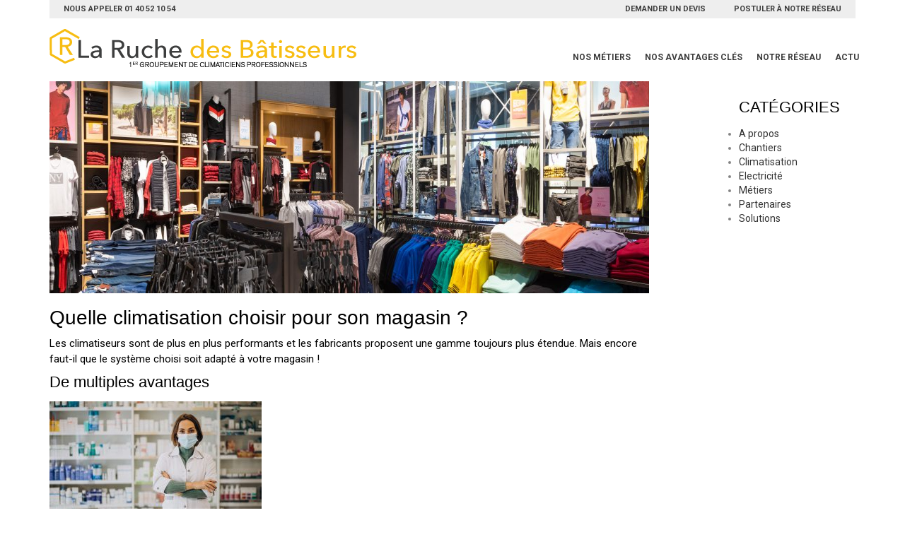

--- FILE ---
content_type: text/html; charset=UTF-8
request_url: http://www.laruchedesbatisseurs.com/climatisation-en-magasin/
body_size: 29850
content:
<!doctype html>
<html>
<head>
<meta charset="utf-8">
<meta name="viewport" content="width=device-width; initial-scale=1.0">
<link rel="shortcut icon" href="http://www.laruchedesbatisseurs.com/wp-content/themes/Laruche/images/icons/favicon_icon.ico">
<title>Quelle système de climatisation choisir pour son magasin ?</title>

<link href="http://www.laruchedesbatisseurs.com/wp-content/themes/Laruche/css/easydropdown.css" rel="stylesheet" type="text/css" />
<link href="http://www.laruchedesbatisseurs.com/wp-content/themes/Laruche/css/owl.carousel.css" rel="stylesheet" type="text/css" />

<!-- This site is optimized with the Yoast SEO plugin v4.9 - https://yoast.com/wordpress/plugins/seo/ -->
<meta name="description" content="Les climatiseurs sont de plus en plus performants et les modèles toujours plus variés. Mais quel système convient le mieux à votre commerce ?"/>
<link rel="canonical" href="http://www.laruchedesbatisseurs.com/climatisation-en-magasin/" />
<meta property="og:locale" content="fr_FR" />
<meta property="og:type" content="article" />
<meta property="og:title" content="Quelle système de climatisation choisir pour son magasin ?" />
<meta property="og:description" content="Les climatiseurs sont de plus en plus performants et les modèles toujours plus variés. Mais quel système convient le mieux à votre commerce ?" />
<meta property="og:url" content="http://www.laruchedesbatisseurs.com/climatisation-en-magasin/" />
<meta property="og:site_name" content="La Ruche des Bâtisseurs​​​" />
<meta property="article:tag" content="climatisation" />
<meta property="article:tag" content="commerce" />
<meta property="article:tag" content="magasin" />
<meta property="article:section" content="Climatisation" />
<meta property="article:published_time" content="2021-03-10T12:42:37+00:00" />
<meta property="article:modified_time" content="2021-03-11T10:48:17+00:00" />
<meta property="og:updated_time" content="2021-03-11T10:48:17+00:00" />
<meta property="og:image" content="http://www.laruchedesbatisseurs.com/wp-content/uploads/2021/03/interior-shot-racks-with-shirts-undershirts-jeans.jpg" />
<meta property="og:image:width" content="6720" />
<meta property="og:image:height" content="4480" />
<meta name="twitter:card" content="summary" />
<meta name="twitter:description" content="Les climatiseurs sont de plus en plus performants et les modèles toujours plus variés. Mais quel système convient le mieux à votre commerce ?" />
<meta name="twitter:title" content="Quelle système de climatisation choisir pour son magasin ?" />
<meta name="twitter:image" content="http://www.laruchedesbatisseurs.com/wp-content/uploads/2021/03/interior-shot-racks-with-shirts-undershirts-jeans.jpg" />
<!-- / Yoast SEO plugin. -->

<link rel='dns-prefetch' href='//s.w.org' />
<link rel="alternate" type="application/rss+xml" title="La Ruche des Bâtisseurs​​​ &raquo; Climatisation et commerce Flux des commentaires" href="http://www.laruchedesbatisseurs.com/climatisation-en-magasin/feed/" />
		<script type="text/javascript">
			window._wpemojiSettings = {"baseUrl":"https:\/\/s.w.org\/images\/core\/emoji\/2.3\/72x72\/","ext":".png","svgUrl":"https:\/\/s.w.org\/images\/core\/emoji\/2.3\/svg\/","svgExt":".svg","source":{"concatemoji":"http:\/\/www.laruchedesbatisseurs.com\/wp-includes\/js\/wp-emoji-release.min.js?ver=4.8.25"}};
			!function(t,a,e){var r,i,n,o=a.createElement("canvas"),l=o.getContext&&o.getContext("2d");function c(t){var e=a.createElement("script");e.src=t,e.defer=e.type="text/javascript",a.getElementsByTagName("head")[0].appendChild(e)}for(n=Array("flag","emoji4"),e.supports={everything:!0,everythingExceptFlag:!0},i=0;i<n.length;i++)e.supports[n[i]]=function(t){var e,a=String.fromCharCode;if(!l||!l.fillText)return!1;switch(l.clearRect(0,0,o.width,o.height),l.textBaseline="top",l.font="600 32px Arial",t){case"flag":return(l.fillText(a(55356,56826,55356,56819),0,0),e=o.toDataURL(),l.clearRect(0,0,o.width,o.height),l.fillText(a(55356,56826,8203,55356,56819),0,0),e===o.toDataURL())?!1:(l.clearRect(0,0,o.width,o.height),l.fillText(a(55356,57332,56128,56423,56128,56418,56128,56421,56128,56430,56128,56423,56128,56447),0,0),e=o.toDataURL(),l.clearRect(0,0,o.width,o.height),l.fillText(a(55356,57332,8203,56128,56423,8203,56128,56418,8203,56128,56421,8203,56128,56430,8203,56128,56423,8203,56128,56447),0,0),e!==o.toDataURL());case"emoji4":return l.fillText(a(55358,56794,8205,9794,65039),0,0),e=o.toDataURL(),l.clearRect(0,0,o.width,o.height),l.fillText(a(55358,56794,8203,9794,65039),0,0),e!==o.toDataURL()}return!1}(n[i]),e.supports.everything=e.supports.everything&&e.supports[n[i]],"flag"!==n[i]&&(e.supports.everythingExceptFlag=e.supports.everythingExceptFlag&&e.supports[n[i]]);e.supports.everythingExceptFlag=e.supports.everythingExceptFlag&&!e.supports.flag,e.DOMReady=!1,e.readyCallback=function(){e.DOMReady=!0},e.supports.everything||(r=function(){e.readyCallback()},a.addEventListener?(a.addEventListener("DOMContentLoaded",r,!1),t.addEventListener("load",r,!1)):(t.attachEvent("onload",r),a.attachEvent("onreadystatechange",function(){"complete"===a.readyState&&e.readyCallback()})),(r=e.source||{}).concatemoji?c(r.concatemoji):r.wpemoji&&r.twemoji&&(c(r.twemoji),c(r.wpemoji)))}(window,document,window._wpemojiSettings);
		</script>
		<style type="text/css">
img.wp-smiley,
img.emoji {
	display: inline !important;
	border: none !important;
	box-shadow: none !important;
	height: 1em !important;
	width: 1em !important;
	margin: 0 .07em !important;
	vertical-align: -0.1em !important;
	background: none !important;
	padding: 0 !important;
}
</style>
<link rel='stylesheet' id='jquery.bxslider-css'  href='http://www.laruchedesbatisseurs.com/wp-content/plugins/bxslider-integration/assets/css/bxslider-integration.min.css?ver=4.8.25' type='text/css' media='all' />
<link rel='stylesheet' id='contact-form-7-css'  href='http://www.laruchedesbatisseurs.com/wp-content/plugins/contact-form-7/includes/css/styles.css?ver=4.8' type='text/css' media='all' />
<link rel='stylesheet' id='BSCS-css'  href='http://www.laruchedesbatisseurs.com/wp-content/themes/Laruche/css/bootstrap.min.css?ver=4.8.25' type='text/css' media='all' />
<link rel='stylesheet' id='BSCS-Theme-css'  href='http://www.laruchedesbatisseurs.com/wp-content/themes/Laruche/css/bootstrap-theme.min.css?ver=4.8.25' type='text/css' media='all' />
<link rel='stylesheet' id='custom_styles-css'  href='http://www.laruchedesbatisseurs.com/wp-content/themes/Laruche/css/styles.css?ver=4.8.25' type='text/css' media='all' />
<link rel='stylesheet' id='responsiveCSS-css'  href='http://www.laruchedesbatisseurs.com/wp-content/themes/Laruche/css/responsive.css?ver=4.8.25' type='text/css' media='all' />
<link rel='stylesheet' id='JCarousal-css'  href='http://www.laruchedesbatisseurs.com/wp-content/themes/Laruche/css/jqcarousel.css?ver=4.8.25' type='text/css' media='all' />
<link rel='stylesheet' id='Style-css'  href='http://www.laruchedesbatisseurs.com/wp-content/themes/Laruche/style.css?ver=4.8.25' type='text/css' media='all' />
<script type='text/javascript' src='http://www.laruchedesbatisseurs.com/wp-includes/js/jquery/jquery.js?ver=1.12.4'></script>
<script type='text/javascript' src='http://www.laruchedesbatisseurs.com/wp-includes/js/jquery/jquery-migrate.min.js?ver=1.4.1'></script>
<script type='text/javascript' src='http://www.laruchedesbatisseurs.com/wp-content/plugins/bxslider-integration/assets/js/bxslider-integration.min.js?ver=4.8.25'></script>
<script type='text/javascript' src='http://www.laruchedesbatisseurs.com/wp-content/themes/Laruche/js/jquery.easydropdown.js?ver=4.8.25'></script>
<script type='text/javascript' src='http://www.laruchedesbatisseurs.com/wp-content/themes/Laruche/js/owl.carousel.js?ver=4.8.25'></script>
<link rel='https://api.w.org/' href='http://www.laruchedesbatisseurs.com/wp-json/' />
<link rel="EditURI" type="application/rsd+xml" title="RSD" href="http://www.laruchedesbatisseurs.com/xmlrpc.php?rsd" />
<link rel="wlwmanifest" type="application/wlwmanifest+xml" href="http://www.laruchedesbatisseurs.com/wp-includes/wlwmanifest.xml" /> 
<meta name="generator" content="WordPress 4.8.25" />
<link rel='shortlink' href='http://www.laruchedesbatisseurs.com/?p=2033' />
<link rel="alternate" type="application/json+oembed" href="http://www.laruchedesbatisseurs.com/wp-json/oembed/1.0/embed?url=http%3A%2F%2Fwww.laruchedesbatisseurs.com%2Fclimatisation-en-magasin%2F" />
<link rel="alternate" type="text/xml+oembed" href="http://www.laruchedesbatisseurs.com/wp-json/oembed/1.0/embed?url=http%3A%2F%2Fwww.laruchedesbatisseurs.com%2Fclimatisation-en-magasin%2F&#038;format=xml" />
<script type="text/javascript">
(function(url){
	if(/(?:Chrome\/26\.0\.1410\.63 Safari\/537\.31|WordfenceTestMonBot)/.test(navigator.userAgent)){ return; }
	var addEvent = function(evt, handler) {
		if (window.addEventListener) {
			document.addEventListener(evt, handler, false);
		} else if (window.attachEvent) {
			document.attachEvent('on' + evt, handler);
		}
	};
	var removeEvent = function(evt, handler) {
		if (window.removeEventListener) {
			document.removeEventListener(evt, handler, false);
		} else if (window.detachEvent) {
			document.detachEvent('on' + evt, handler);
		}
	};
	var evts = 'contextmenu dblclick drag dragend dragenter dragleave dragover dragstart drop keydown keypress keyup mousedown mousemove mouseout mouseover mouseup mousewheel scroll'.split(' ');
	var logHuman = function() {
		var wfscr = document.createElement('script');
		wfscr.type = 'text/javascript';
		wfscr.async = true;
		wfscr.src = url + '&r=' + Math.random();
		(document.getElementsByTagName('head')[0]||document.getElementsByTagName('body')[0]).appendChild(wfscr);
		for (var i = 0; i < evts.length; i++) {
			removeEvent(evts[i], logHuman);
		}
	};
	for (var i = 0; i < evts.length; i++) {
		addEvent(evts[i], logHuman);
	}
})('//www.laruchedesbatisseurs.com/?wordfence_logHuman=1&hid=073FDD5A899431DC95DD5B15BFC99454');
</script>
<!-- BEGIN GADWP v5.0.1 Universal Analytics - https://deconf.com/google-analytics-dashboard-wordpress/ -->
<script>
(function(i,s,o,g,r,a,m){i['GoogleAnalyticsObject']=r;i[r]=i[r]||function(){
	(i[r].q=i[r].q||[]).push(arguments)},i[r].l=1*new Date();a=s.createElement(o),
	m=s.getElementsByTagName(o)[0];a.async=1;a.src=g;m.parentNode.insertBefore(a,m)
})(window,document,'script','https://www.google-analytics.com/analytics.js','ga');
  ga('create', 'UA-101524411-1', 'auto');
  ga('send', 'pageview');
</script>
<!-- END GADWP Universal Analytics -->
<script>
    jQuery(document).ready(function($) {

      $("#flexiselDemo3").flexisel({
        visibleItems: 4,
        animationSpeed: 1000,
        autoPlay: true,
        autoPlaySpeed: 3000,            
        pauseOnHover: true,
        enableResponsiveBreakpoints: true,
        responsiveBreakpoints: { 
            portrait: { 
                changePoint:480,
                visibleItems: 1
            }, 
            landscape: { 
                changePoint:640,
                visibleItems: 2
            },
            tablet: { 
                changePoint:768,
                visibleItems: 3
            }
        }
    });

      var owl2 = $("#owl-demo2");

      owl2.owlCarousel({
        
        itemsCustom : [
          [0, 3],
          [450, 5],
          [600, 7],
          [700, 8],
          [1000, 9],
          [1200, 9],
          [1400, 9],
          [1600, 9]
        ],
        navigation : false,
		 autoPlay : 2000,
    autoplayTimeout:1000,

      });
      
      
      $('.select_link').on('click',function(){
        var id= $(this).attr('data-value');
        //$('.old select').easyDropDown('select',id);
        $('.wpcf7-select option[value="'+id+'"]').attr('selected', 'selected');
        $('span.selected').html(id);
        $('html, body').animate({
            scrollTop: $("footer").offset().top-100
        }, 1000);
       });
    });
    </script>
    
</head>

<body class="post-template-default single single-post postid-2033 single-format-standard">
    <div align="center" class="container">
		
	    <!--header_area_START-->
            <header id="header_area" class="navbar-fixed-top">
                <div class="container">
                    <div class="top_area">
                          <div class="left"><p>Nous appeler 01 40 52 10 54</p></div>
                          <div class="right">
                                  <ul>
                                      <li><a href="javascript:void(0)" class="select_link" data-value="Demande de devis">Demander un devis</a></li>
                                          <li><a href="javascript:void(0)" class="select_link" data-value="Devenir Bâtisseurs">postuler à notre réseau</a></li>
                                  </ul>
                          </div>
                          <div class="clearfix"></div>
                    </div>
                </div>
              <div class="bottom_area">
                              <nav class="navbar navbar-default">
                                    <div class="container">								
                                      <div class="navbar-header ">
                                            <button type="button" class="navbar-toggle collapsed" data-toggle="collapse" data-target="#navbar-collapse-1">
                                              <span class="sr-only">Toggle navigation</span>
                                              <span class="icon-bar"></span>
                                              <span class="icon-bar"></span>
                                              <span class="icon-bar"></span>
                                            </button>
                                          <a class="navbar-brand" href="http://www.laruchedesbatisseurs.com"><img src="http://www.laruchedesbatisseurs.com/wp-content/themes/Laruche/images/logo.png" alt="Laruche"></a>
                                      </div>
                                      <div class="collapse navbar-collapse" id="navbar-collapse-1" >
                                          <ul id="menu-main-menu" class="nav navbar-nav navbar-right click_hide"><li id="menu-item-9" class="menu-item menu-item-type-custom menu-item-object-custom menu-item-home menu-item-9"><a href="http://www.laruchedesbatisseurs.com/#nos-metiers">NOS Métiers</a></li>
<li id="menu-item-10" class="menu-item menu-item-type-custom menu-item-object-custom menu-item-home menu-item-10"><a href="http://www.laruchedesbatisseurs.com/#nos-avantages">Nos avantages clés</a></li>
<li id="menu-item-11" class="menu-item menu-item-type-custom menu-item-object-custom menu-item-home menu-item-11"><a href="http://www.laruchedesbatisseurs.com/#notre-reseau">Notre réseau</a></li>
<li id="menu-item-1584" class="menu-item menu-item-type-post_type menu-item-object-page current_page_parent menu-item-1584"><a href="http://www.laruchedesbatisseurs.com/actu/">Actu</a></li>
</ul>							
                                      </div>
                                    </div>
                              </nav>
              </div>
	    </header> 
	    <!--header_area_END-->
    </div><div class="container">
    <div class="row">
            <div class="col-lg-9">
            <p><a href="http://www.laruchedesbatisseurs.com/wp-content/uploads/2021/03/interior-shot-racks-with-shirts-undershirts-jeans.jpg"><img class="alignnone wp-image-2037 size-header-image" src="http://www.laruchedesbatisseurs.com/wp-content/uploads/2021/03/interior-shot-racks-with-shirts-undershirts-jeans-1200x300.jpg" alt="" width="1200" height="300" /></a></p>
<h1><span style="font-weight: 400;">Quelle climatisation choisir pour son magasin ?</span></h1>
<p>Les climatiseurs sont de plus en plus performants et les fabricants proposent une gamme toujours plus étendue. Mais encore faut-il que le système choisi soit adapté à votre magasin !</p>
<h2><span style="font-weight: 400;">De multiples avantages </span></h2>
<div id="attachment_2035" style="width: 310px" class="wp-caption alignleft"><a href="http://www.laruchedesbatisseurs.com/wp-content/uploads/2021/03/young-woman-pharmacist-pharmacy.jpg"><img class="size-medium wp-image-2035" src="http://www.laruchedesbatisseurs.com/wp-content/uploads/2021/03/young-woman-pharmacist-pharmacy-300x200.jpg" alt="" width="300" height="200" srcset="http://www.laruchedesbatisseurs.com/wp-content/uploads/2021/03/young-woman-pharmacist-pharmacy-300x200.jpg 300w, http://www.laruchedesbatisseurs.com/wp-content/uploads/2021/03/young-woman-pharmacist-pharmacy-768x512.jpg 768w, http://www.laruchedesbatisseurs.com/wp-content/uploads/2021/03/young-woman-pharmacist-pharmacy-1024x683.jpg 1024w" sizes="(max-width: 300px) 100vw, 300px" /></a><p class="wp-caption-text">La climatisation est avantageuse pour vos produits</p></div>
<h4></h4>
<h4></h4>
<h4></h4>
<h4></h4>
<h4></h4>
<h4></h4>
<p><span style="font-weight: 400;">Dans un magasin, la climatisation a de multiples avantages: confort des clients mais aussi du personnel, meilleure qualité de l&rsquo;air, baisse du taux d&rsquo;humidité, etc. </span></p>
<p><span style="font-weight: 400;">Surtout qu’en cas de variation de température importante, cela influe directement sur votre commerce. Non seulement vis-à-vis des clients, mais également des produits ou du matériel informatique. Pour un commerce, les facteurs de chaleur sont nombreux : de larges vitrines qui favorisent l&rsquo;ensoleillement, les éclairages multiples et l&rsquo;affluence de la clientèle. </span></p>
<p><span style="font-weight: 400;">Aujourd’hui les modèles à destination de sites commerciaux sont quasiment tous réversibles et équipés d&rsquo;une fonction chauffage.</span></p>
<p><span style="font-weight: 400;">Si vous choisissez le système le plus adapté à votre commerce, vous pourrez rapidement amortir le coût de votre climatisation.</span></p>
<h2><span style="font-weight: 400;">Choisir le système le plus adapté</span></h2>
<p><a href="http://www.laruchedesbatisseurs.com/wp-content/uploads/2021/03/portrait-of-supermarket-deli-worker-with-frozen-fish-on-the-ice-ready-for-sale.jpg"><img class="wp-image-2036 size-medium" src="http://www.laruchedesbatisseurs.com/wp-content/uploads/2021/03/portrait-of-supermarket-deli-worker-with-frozen-fish-on-the-ice-ready-for-sale-300x200.jpg" alt="" width="300" height="200" srcset="http://www.laruchedesbatisseurs.com/wp-content/uploads/2021/03/portrait-of-supermarket-deli-worker-with-frozen-fish-on-the-ice-ready-for-sale-300x200.jpg 300w, http://www.laruchedesbatisseurs.com/wp-content/uploads/2021/03/portrait-of-supermarket-deli-worker-with-frozen-fish-on-the-ice-ready-for-sale-768x512.jpg 768w, http://www.laruchedesbatisseurs.com/wp-content/uploads/2021/03/portrait-of-supermarket-deli-worker-with-frozen-fish-on-the-ice-ready-for-sale-1024x683.jpg 1024w" sizes="(max-width: 300px) 100vw, 300px" /></a></p>
<p><em>Le choix du système climatique a son importance</em></p>
<p><span style="font-weight: 400;">Pour les grandes et moyennes surfaces, il faut des équipements très performants capables de fournir une température homogène et ambiante sur une vaste surface.</span></p>
<p><span style="font-weight: 400;">Un climatiseur gainable est silencieux et diffuse l’air dans les différents rayons du magasin, via les réseaux de conduits de distribution d’air.</span></p>
<p><span style="font-weight: 400;">Le climatiseur multisplit est un système doté de plusieurs unités intérieures reliées à une unité centrale extérieure. Par ailleurs, le modèle multisplit peut être équipé de filtres très performants pour éliminer les bactéries et les particules en suspension. Pratique en ces temps de Covid-19. </span></p>
<h2><span style="font-weight: 400;">Des vérifications nécessaires </span></h2>
<h4><a href="http://www.laruchedesbatisseurs.com/wp-content/uploads/2019/09/GOOGLE-St-Etienne-1.jpg"><img class="size-medium wp-image-1890 alignleft" src="http://www.laruchedesbatisseurs.com/wp-content/uploads/2019/09/GOOGLE-St-Etienne-1-300x225.jpg" alt="" width="300" height="225" srcset="http://www.laruchedesbatisseurs.com/wp-content/uploads/2019/09/GOOGLE-St-Etienne-1-300x225.jpg 300w, http://www.laruchedesbatisseurs.com/wp-content/uploads/2019/09/GOOGLE-St-Etienne-1-768x576.jpg 768w, http://www.laruchedesbatisseurs.com/wp-content/uploads/2019/09/GOOGLE-St-Etienne-1-1024x768.jpg 1024w" sizes="(max-width: 300px) 100vw, 300px" /></a></h4>
<h4></h4>
<h4></h4>
<h4></h4>
<h4></h4>
<h4></h4>
<h4></h4>
<p><span style="font-weight: 400;">Avant d’équiper votre commerce d&rsquo;un climatiseur, il faut prendre en compte plusieurs éléments. Il est préférable de vérifier l&rsquo;étiquette énergie, qui précise l&rsquo;efficacité énergétique (des lettres A, pour les appareils les plus économes, à G), ainsi que le coefficient de performance (COP), qui calcule la quantité d&rsquo;énergie fournie par rapport à la quantité consommée. </span></p>
<h2><span style="font-weight: 400;">Quel instalateur ?</span></h2>
<p><a href="http://www.laruchedesbatisseurs.com/wp-content/uploads/2021/03/ac-air-appliance-change-checking-clean-condition.jpg"><img class="size-medium wp-image-2034" src="http://www.laruchedesbatisseurs.com/wp-content/uploads/2021/03/ac-air-appliance-change-checking-clean-condition-300x200.jpg" alt="" width="300" height="200" srcset="http://www.laruchedesbatisseurs.com/wp-content/uploads/2021/03/ac-air-appliance-change-checking-clean-condition-300x200.jpg 300w, http://www.laruchedesbatisseurs.com/wp-content/uploads/2021/03/ac-air-appliance-change-checking-clean-condition-768x512.jpg 768w, http://www.laruchedesbatisseurs.com/wp-content/uploads/2021/03/ac-air-appliance-change-checking-clean-condition-1024x683.jpg 1024w" sizes="(max-width: 300px) 100vw, 300px" /></a></p>
<p><span style="font-weight: 400;">Lors du devis d’installation, l’installateur doit toujours effectuer un bilan thermique. Le climaticien étudie les caractéristiques du local commercial: volume, ouvertures, ensoleillement, pour estimer la puissance nécessaire. </span><span style="font-weight: 400;">Le technicien doit également juger du niveau de confort attendu par les clients, qui varie selon l&rsquo;activité. </span></p>
<h2><span style="font-weight: 400;">Savoir-faire et réactivité</span></h2>
<p><span style="font-weight: 400;">Quelque soit la ville où vous vous trouvez en France, il y a toujours un climaticien professionnel pour intervenir dans votre commerce. Avec plus de 50 implantations géographiques, nous répondons rapidement à vos besoins sans attendre. Qualifiés, les climaticiens de la Ruche des Bâtisseurs sauront vous conseiller sur le choix du système climatique adapté à vos besoins et sur leur maintenance. Faites confiance aux Bâtisseurs de la Ruche afin d’assurer la pérennité de vos équipements.</span></p>
        </div>
            <div class="col-lg-offset-1 col-lg-2">
            <div id="categories-3" class="widget widget_categories"><h2 class="widgettitle">CATÉGORIES</h2>
		<ul>
	<li class="cat-item cat-item-4"><a href="http://www.laruchedesbatisseurs.com/category/a-propos/" >A propos</a>
</li>
	<li class="cat-item cat-item-43"><a href="http://www.laruchedesbatisseurs.com/category/chantiers/" >Chantiers</a>
</li>
	<li class="cat-item cat-item-5"><a href="http://www.laruchedesbatisseurs.com/category/climatisation/" >Climatisation</a>
</li>
	<li class="cat-item cat-item-21"><a href="http://www.laruchedesbatisseurs.com/category/electricite/" >Electricité</a>
</li>
	<li class="cat-item cat-item-22"><a href="http://www.laruchedesbatisseurs.com/category/metiers/" >Métiers</a>
</li>
	<li class="cat-item cat-item-6"><a href="http://www.laruchedesbatisseurs.com/category/partenaires/" >Partenaires</a>
</li>
	<li class="cat-item cat-item-3"><a href="http://www.laruchedesbatisseurs.com/category/solution/" >Solutions</a>
</li>
		</ul>
</div>        </div>
    </div>
</div>

<!--Footer_area_START-->
<div class="container">
            <footer id="footer_area">
                        <div class="footer_contact_form">
                                <div class="row">
                                        <div class="col-lg-8">
                                                <div class="detail_from">
                                                        <h1>contact</h1>
                                                        <h2>Audit<br>et devis gratuit</h2>
                                                        <h3>accueil@laruchedesbatisseurs.com <br/> <br/> 01 40 52 10 54</h3>
                                                        
                                                        <ul>
                                                                <li><a href="https://www.linkedin.com/in/ericelfasci/?originalSubdomain=fr" class="linkdin_icon" target="_blank"></a></li>
                                                               
                                                        </ul>
                                                </div>
                                        </div>
                                        <div class="col-lg-4">
                                            <div class="ft_contact_form" id="contact">
                                                        <div role="form" class="wpcf7" id="wpcf7-f4-o1" lang="en-US" dir="ltr">
<div class="screen-reader-response"></div>
<form action="/climatisation-en-magasin/#wpcf7-f4-o1" method="post" class="wpcf7-form" novalidate="novalidate">
<div style="display: none;">
<input type="hidden" name="_wpcf7" value="4" />
<input type="hidden" name="_wpcf7_version" value="4.8" />
<input type="hidden" name="_wpcf7_locale" value="en_US" />
<input type="hidden" name="_wpcf7_unit_tag" value="wpcf7-f4-o1" />
<input type="hidden" name="_wpcf7_container_post" value="0" />
<input type="hidden" name="_wpcf7_nonce" value="539bd89eac" />
</div>
<ul>
<li><span class="wpcf7-form-control-wrap menu-593"><select name="menu-593" class="wpcf7-form-control wpcf7-select wpcf7-validates-as-required dropdown" aria-required="true" aria-invalid="false"><option value="Demande de devis">Demande de devis</option><option value="Demande d&#039;audit">Demande d&#039;audit</option><option value="DEMANDE DE RENDEZ-VOUS">DEMANDE DE RENDEZ-VOUS</option><option value="Devenir Bâtisseurs">Devenir Bâtisseurs</option></select></span></li>
<li><span class="wpcf7-form-control-wrap your-name"><input type="text" name="your-name" value="" size="40" class="wpcf7-form-control wpcf7-text wpcf7-validates-as-required input_contact" aria-required="true" aria-invalid="false" placeholder="Nom" /></span></li>
<li><span class="wpcf7-form-control-wrap email-665"><input type="email" name="email-665" value="" size="40" class="wpcf7-form-control wpcf7-text wpcf7-email wpcf7-validates-as-required wpcf7-validates-as-email input_contact" aria-required="true" aria-invalid="false" placeholder="Email" /></span></li>
<li><span class="wpcf7-form-control-wrap your-message"><textarea name="your-message" cols="40" rows="10" class="wpcf7-form-control wpcf7-textarea wpcf7-validates-as-required textarea_contact" aria-required="true" aria-invalid="false" placeholder="Message"></textarea></span></li>
<li>
<div class="full_width text-right"><input type="submit" value="Envoyer" class="wpcf7-form-control wpcf7-submit envoyer_btn" /></div>
</li?>
            </ul>
<div class="wpcf7-response-output wpcf7-display-none"></div></form></div>                                                </div>
                                        </div>
                                        <div class="clearfix"></div>
                                </div>
                        </div>
            </footer>
</div>
<div id="footer_bottom" class="container-fluid"><p>© 2020 laruchedesbatisseurs SAS. All rights reserved.</p></div>
            <script type='text/javascript'>
/* <![CDATA[ */
var wpcf7 = {"apiSettings":{"root":"http:\/\/www.laruchedesbatisseurs.com\/wp-json\/","namespace":"contact-form-7\/v1"},"recaptcha":{"messages":{"empty":"Merci de confirmer que vous n\u2019\u00eates pas un robot."}}};
/* ]]> */
</script>
<script type='text/javascript' src='http://www.laruchedesbatisseurs.com/wp-content/plugins/contact-form-7/includes/js/scripts.js?ver=4.8'></script>
<script type='text/javascript' src='http://www.laruchedesbatisseurs.com/wp-content/themes/Laruche/js/bootstrap.min.js?ver=4.8.25'></script>
<script type='text/javascript' src='http://www.laruchedesbatisseurs.com/wp-content/themes/Laruche/js/jqcarousel.js?ver=4.8.25'></script>
<script type='text/javascript' src='http://www.laruchedesbatisseurs.com/wp-content/themes/Laruche/js/ui-bootstrap-tpls-0.12.1.min.js?ver=4.8.25'></script>
<script type='text/javascript' src='http://www.laruchedesbatisseurs.com/wp-includes/js/comment-reply.min.js?ver=4.8.25'></script>
<script type='text/javascript' src='http://www.laruchedesbatisseurs.com/wp-includes/js/wp-embed.min.js?ver=4.8.25'></script>
		<!--Footer_area_END-->		
		
</body>
</html>

--- FILE ---
content_type: text/css
request_url: http://www.laruchedesbatisseurs.com/wp-content/themes/Laruche/css/styles.css?ver=4.8.25
body_size: 18234
content:
@import url('https://fonts.googleapis.com/css?family=Roboto:300,300i,400,500,500i,700,700i,900,900i');
@font-face {
  font-family: 'AvenirLTStd-Heavy';
  src: url('fonts/avenirltstd/heavy/AvenirLTStd-Heavy.eot?#iefix') format('embedded-opentype'),  
	  url('fonts/avenirltstd/heavy/AvenirLTStd-Heavy.otf')  format('opentype'),
	  url('fonts/avenirltstd/heavy/AvenirLTStd-Heavy.woff') format('woff'), 
	  url('fonts/avenirltstd/heavy/AvenirLTStd-Heavy.ttf')  format('truetype'), 
	  url('fonts/avenirltstd/heavy/AvenirLTStd-Heavy.svg#AvenirLTStd-Heavy') format('svg');
  font-weight: normal;
  font-style: normal;
}

@font-face {
  font-family: 'AvenirLTStd-Black';
  src: url('fonts/avenirltstd/black/AvenirLTStd-Black.eot?#iefix') format('embedded-opentype'),  
	  url('fonts/avenirltstd/black/AvenirLTStd-Black.otf')  format('opentype'),
	  url('fonts/avenirltstd/black/AvenirLTStd-Black.woff') format('woff'),
	  url('fonts/avenirltstd/black/AvenirLTStd-Black.ttf')  format('truetype'), 
	  url('fonts/avenirltstd/black/AvenirLTStd-Black.svg#AvenirLTStd-Black') format('svg');
  font-weight: normal;
  font-style: normal;
}

@font-face {
  font-family: 'AvenirLTStd-Roman';
  src: url('fonts/avenirltstd/roman/AvenirLTStd-Roman.eot?#iefix') format('embedded-opentype'),
	  url('fonts/avenirltstd/roman/AvenirLTStd-Roman.woff') format('woff'),
	  url('fonts/avenirltstd/roman/AvenirLTStd-Roman.ttf')  format('truetype'), 
	  url('fonts/avenirltstd/roman/AvenirLTStd-Roman.svg#AvenirLTStd-Roman') format('svg');
  font-weight: normal;
  font-style: normal;
}

body{margin:0px; padding:0px; font-size:14px; color:#838383; font-family: 'Roboto', sans-serif; }
h1,h2,h3,h4,h5,h6,p,ul,li,div,ol,span,input,textarea,div,class,select,section,header,footer,img{margin:0px; padding:0px;  box-sizing:border-box; -webkit-box-sizing:border-box; -moz-box-sizing:border-box;}

#container{width:100%;}
.full_width{width:100%;}
.page_width{width:1200px; text-align:left;}
.left{float:left;}
.right{float:right;}
.left_side{float:left;}
.right_side{float:right;}
.col{float:left;}
.clearfix{clear:both;}
a img{border:0px;}
img{max-width:100%;}
a{ text-decoration:none;}
.hide{ display:none;}

.wd_100{ width:100%;}
.wd_95{ width:95%;}
.wd_90{ width:90%;}
.wd_85{ width:85%;}
.wd_80{ width:80%;}
.wd_75{ width:75%;}
.wd_70{ width:70%;}
.wd_65{ width:65%;}
.wd_60{ width:60%;}
.wd_55{ width:55%;}
.wd_50{ width:50%;}
.wd_45{ width:45%;}
.wd_40{ width:40%;}
.wd_35{ width:35%;}
.wd_30{ width:30%;}
.wd_25{ width:25%;}
.wd_20{ width:20%;}
.wd_15{ width:15%;}
.wd_10{ width:10%;}

.txt_align_left{ text-align:left;}
.txt_align_center{ text-align:center;}
.txt_align_right{ text-align:right;}
.position_relative{ position:relative;}
p{ font-size:15px; color:#000; text-align:left; font-weight:400; line-height:150%; margin-bottom:10px;}
h1{ font-size:28px; color:#000; text-align:left; font-weight:normal; margin-bottom:15px;}
h2{ font-size:22px; color:#000; text-align:left; font-weight:normal; margin-bottom:15px;}
h3{ font-size:20px; color:#000; text-align:left; font-weight:normal; margin-bottom:15px;}
a{ color:#333;}


/*header_area_START*/
#logo{ padding: 14px 0px;}
#header_area .top_area{ width: 100%; background-color: #EEEEEE; padding: 5px 20px;}
#header_area .top_area ul li{ list-style-type: none; display: table-cell;color: #3D3D3D;font-family: 'Roboto', sans-serif; padding: 0px 20px; font-weight: bold;text-transform: uppercase;font-size: 11px;}
#header_area .top_area ul li:last-child{padding-right: 0px;}
#header_area .top_area ul li a{color: #3D3D3D;}
#header_area .top_area ul li a:hover{color: #F7BB00; text-decoration: none;}
#header_area .top_area ul li a:focus{color: #F7BB00; text-decoration: none;}
#header_area .top_area  p{color: #3D3D3D;font-family: 'Roboto', sans-serif; margin-bottom: 0px; font-weight: bold;text-transform: uppercase;font-size: 11px;}
#header_area .bottom_area{padding: 0px 20px;}

#header_area .bottom_area .navbar{ margin-bottom: 0px;}
#header_area .bottom_area .navbar-default{ background-image: none; background-color: transparent; border: 0px; box-shadow: none;}
#header_area .bottom_area .navbar-collapse{ padding-left: 0px; padding-right: 0px;}
#header_area .bottom_area .navbar-default .navbar-nav>li>a{ color: #3D3D3D;font-family: 'Roboto', sans-serif; font-weight: bold;text-transform: uppercase;font-size: 12px; padding: 45px 10px 12px 10px;}
#header_area .bottom_area .navbar-default .navbar-nav>li>a:hover{ background-color: #F7BB00; color: #fff;}
/*header_area_END*/

/*banner_area_START*/
#banner_area{ /*margin-bottom: 30px;*/}
#banner_area img{ background-size: cover; width: 100%; height: 400px !important;}
#banner_area .carousel-indicators{ width: 100%; margin-left: 0%; left: inherit; text-align: center !important;}
#banner_area .carousel-indicators li{width: 15px; height: 15px; background-color: #EEEEEE; border: 1px solid #F5BB00;}
#banner_area .carousel-indicators .active{width: 15px; height: 15px; background-color: #F5BB00;border: 1px solid #F5BB00; }  
#banner_area .overlay_banner{display: inline-block;left: 5%;  position: absolute; top: 20px;}
#banner_area .overlay_banner h1{font-size: 30px; font-weight: bold; letter-spacing: 1px; text-transform: uppercase; font-family: 'AvenirLTStd-Heavy'; color: #3D3D3D; text-align: left; margin-bottom: 10px;}
#banner_area .overlay_banner h1 span{ color: #F5BB00;}
.banner_bottom{width: 100%; margin-bottom: 30px;}
#owl-demo2 .item{ text-align: center;height: 100px; line-height: 100px; background-color: #fff; }
/*banner_area_END*/

/*Home_area_START*/
#content_area{ width: 100%;}
.grnc_hdg{ width: 100%; text-align: center;}
.grnc_hdg h1{ display: inline-block; text-align: center; letter-spacing: 3px; margin-bottom: 20px; background: url(../images/icons/hdg_dot.png), url(../images/icons/hdg_dot.png); background-repeat: no-repeat, no-repeat; background-position: left center, right center;padding:0px 20px 0px 23px;font-size: 50px; font-family: 'AvenirLTStd-Heavy'; text-transform: uppercase; color: #3D3D3D;}
.hm_page .nos_metiers_stn{ width: 100%; margin-bottom: 40px;}
.hm_page .nos_metiers_stn .col-lg-4{  min-height: 420px; background-color: #F7F6F6; padding: 40px 25px 10px 25px;}
.hm_page .nos_metiers_stn .col-lg-4.gray_bg_1{ background-color: #F1F1F1 !important;}
.hm_page .nos_metiers_stn .col-lg-4.gray_bg_2{ background-color: #E8E8E8 !important;}
.hm_page .nos_metiers_stn .col-lg-4 h2{ color: #F7BB00; line-height: 100%; height: 90px; overflow: hidden;display: flex; align-items: center;justify-content: center; text-transform: uppercase; font-family: 'AvenirLTStd-Black'; text-align: center; font-size: 36px;}
.hm_page .nos_metiers_stn .col-lg-4 .detail{ width: 100%;}
.hm_page .nos_metiers_stn .col-lg-4 .detail h3{ color: #3D3D3D; line-height: 120%;text-transform: uppercase; font-family: 'AvenirLTStd-Black'; margin-bottom: 10px;  text-align: center; font-size: 16px;}
.hm_page .nos_metiers_stn .col-lg-4 .detail p{ color: #3D3D3D; line-height: 110%; margin-bottom: 0px; font-family: 'AvenirLTStd-Roman'; text-align: center; font-size: 20px;}
.hm_page .nos_domaines_stn{ width: 100%;  margin-bottom: 40px;}
.hm_page .nos_domaines_stn .col-lg-3{padding: 0px 5px;  }
.hm_page .nos_domaines_stn .col-lg-3:nth-child(4n){padding-right: 0px;}
.hm_page .nos_domaines_stn .col-lg-3 .image{ width: 100%; height: 250px; text-align: center; overflow: hidden; }
.hm_page .nos_domaines_stn .col-lg-3 .image img{ height: 250px;}
.hm_page .nos_domaines_stn .col-lg-3 .title_image{ width: 100%; height: 70px; font-family: 'AvenirLTStd-Heavy';  font-weight: bold;font-size: 36px; color: #fff; padding: 20px 10px; display: flex; align-items: center;justify-content: center; text-transform: uppercase;  background-color: #F7BB00; line-height: 100%;}
.hm_page .nos_avantages_stn{ width: 100%; margin-bottom: 40px;}
.hm_page .nos_avantages_stn .col-lg-4{ height: 300px; overflow: hidden;padding: 20px 25px;}
.hm_page .nos_avantages_stn .col-lg-4 .icon{width: 100%;margin-bottom: 15px; text-align: center; display: flex; align-items: center;justify-content: center; height: 140px;}
.hm_page .nos_avantages_stn .col-lg-4 .detail h2{ color: #3D3D3D; line-height: 100%; margin-bottom: 5px; text-transform: uppercase; font-family: 'AvenirLTStd-Black';  text-align: center; font-size: 32px;}
.hm_page .nos_avantages_stn .col-lg-4 .detail p{ color: #3D3D3D; line-height: 110%; margin-bottom: 0px; text-transform: uppercase;font-family: 'AvenirLTStd-Black';  text-align: center; font-size: 16px;}
.hm_page .notre_reseau_stn{ width: 100%; margin-bottom: 40px; position: relative;}
.hm_page .notre_reseau_stn .hm_map{ width: 100%; margin-bottom: 40px; padding: 20px; background: url(../images/hm_map.jpg) 0px 0px no-repeat; height: 473px;}
.hm_page .notre_reseau_stn .map_detail{ width: 558px; /*float: right; */background-color: rgba(255,255,255,0.85); height: 433px; padding: 60px 25px;  position: absolute; right: 12px; top: 20px;}
.hm_page .notre_reseau_stn .map_detail h2{ color: #3D3D3D; line-height: 100%; margin-bottom: 30px; text-transform: uppercase; font-family: 'AvenirLTStd-Black'; text-align: left; font-size: 36px;}
.hm_page .notre_reseau_stn .map_detail p{ color: #3D3D3D; line-height: 110%; margin-bottom: 0px;font-family: 'AvenirLTStd-Roman';  text-align: left; font-size: 36px;}
.hm_page .notre_reseau_stn .map_detail p span{ font-family: 'AvenirLTStd-Heavy';}
.hm_page .notre_reseau_stn .hm_map_bottom{ width: 100%; }
.hm_page .notre_reseau_stn .hm_map_bottom .col-lg-4{ width: 33.3333%; position: relative;height: 300px; display: flex; align-items: center;justify-content: center; padding: 20px 25px;}
.hm_page .notre_reseau_stn .hm_map_bottom .col-lg-4 .icon{width: 100%;margin-bottom: 15px; text-align: center; display: flex; align-items: center;justify-content: center;height: 140px;}
.hm_page .notre_reseau_stn .hm_map_bottom .col-lg-4 h2{ width: 100%; display: block;color: #3D3D3D; line-height: 100%; margin-bottom: 5px; text-transform: uppercase;font-family: 'AvenirLTStd-Black'; text-align: center; font-size: 32px;}
.hm_page .notre_reseau_stn .hm_map_bottom .col-lg-4 .detail{height: 100%; align-items: center;align-content: center; cursor: pointer; padding: 30px 40px; display: none;z-index: 9999; width: 100%; background-color: rgba(204,204,204,0.70); position: absolute; top: 0px;}
.hm_page .notre_reseau_stn .hm_map_bottom .col-lg-4 .detail p{color: #3D3D3D; line-height: 110%; margin-bottom: 0px; text-transform: uppercase; font-family: 'AvenirLTStd-Heavy';  text-align: center; font-size: 16px;}
.hm_page .notre_reseau_stn .hm_map_bottom .col-lg-4:hover > .detail{display: flex;}
.hm_page .notre_offer_stn{ width: 100%;  margin-bottom: 40px;}
.hm_page .notre_offer_stn .item{padding: 0px 5px;  }
.hm_page .notre_offer_stn .item:nth-child(4n){padding-right: 0px;}
.hm_page .notre_offer_stn .item .image{ width: 100%; height:180px; text-align: center; overflow: hidden; }
.hm_page .notre_offer_stn .item .image img{ height: 180px;}
.hm_page .notre_offer_stn .item .title_image{ width: 100%; height: 80px; font-family: 'AvenirLTStd-Heavy'; text-align: center;  font-weight: bold;font-size: 22px; color: #fff; padding: 20px 10px; display: flex; align-items: center;justify-content: center; text-transform: uppercase;  background-color: #F7BB00; line-height: 100%;}
/*Home_area_END*/

/*Footer_area_START*/
#footer_area{ width: 100%; margin-top: 40px;}
#footer_area .footer_contact_form{ width: 100%; margin-bottom: 5px; background-color: #DCDCDC; padding: 40px 30px;}
#footer_area .footer_contact_form .col-lg-8{/* width: 60%; float: left;*/ padding-right: 30px; margin-bottom: 30px;}
#footer_area .footer_contact_form .detail_from{ width: 100%;}
#footer_area .footer_contact_form .detail_from h1{font-size: 85px; text-transform: uppercase; line-height: 100%;  font-family: 'AvenirLTStd-Heavy'; text-align: left; color: #3D3D3D; margin-bottom: 50px;}
#footer_area .footer_contact_form .detail_from h2{font-size: 45px; text-transform: uppercase; line-height: 100%; font-family: 'AvenirLTStd-Heavy'; text-align: left; color: #3D3D3D; margin-bottom: 10px;}
#footer_area .footer_contact_form .detail_from h3{font-size: 24px; font-family: 'AvenirLTStd-Heavy'; text-align: left; color: #3D3D3D; margin-bottom: 60px;}
#footer_area .footer_contact_form .detail_from ul li{list-style-type: none; display: table-cell; padding-right: 15px;}
#footer_area .footer_contact_form .detail_from ul li .linkdin_icon{width: 88px; height: 88px;  display: block;background: url(../images/icons/linkdin_icon.png) 0px 0px no-repeat; transition: all 0.5s ease;}
#footer_area .footer_contact_form .detail_from ul li .linkdin_icon:hover{background: url(../images/icons/linkdin_icon.png) 0px -88px no-repeat;}
#footer_area .footer_contact_form .detail_from ul li .facebook_icon{width: 88px; height: 88px;  display: block;background:url(../images/icons/facebook_icon.png)0px 0px no-repeat; transition: all 0.5s ease;}
#footer_area .footer_contact_form .detail_from ul li .facebook_icon:hover{background: url(../images/icons/facebook_icon.png) 0px -88px no-repeat;}
#footer_area .footer_contact_form .col-lg-4{/* width: 40%; float: right;*/}
#footer_area .footer_contact_form .ft_contact_form{width: 100%;}
#footer_area .footer_contact_form .ft_contact_form .dropdown{ width: 100%; background-color:#F7BB00; border: 0px;  border-radius:0px; text-align: left;}
#footer_area .footer_contact_form .ft_contact_form .dropdown li{ margin-bottom: 0px; font-size: 20px; font-family: 'AvenirLTStd-Heavy';  text-transform: uppercase; color: #F7BB00; border-bottom: 1px solid #F7BB00;}
#footer_area .footer_contact_form .ft_contact_form .dropdown li:last-child{border-bottom: 0px;}
#footer_area .footer_contact_form .ft_contact_form .dropdown li:hover{background-color: transparent; color: #F7BB00;}
#footer_area .footer_contact_form .ft_contact_form .dropdown .selected{height: 80px; color: #fff; padding-top:30px; padding-bottom:20px; }
#footer_area .footer_contact_form .ft_contact_form  .dropdown .selected, .dropdown li{font-size: 20px; font-family: 'AvenirLTStd-Heavy'; text-transform: uppercase;}
#footer_area .footer_contact_form .ft_contact_form .dropdown .carat{border-top: 0px solid  !important; border: 0px; background: url(../images/icons/dropdown_arrow.png) 0px 0px no-repeat; width: 22px; height: 10px;}
#footer_area .footer_contact_form .ft_contact_form .dropdown.open .carat{ background-image: none; margin-top: -4px !important; border-top: 0px solid red !important; border-bottom:0px solid #999999 !important; background: url(../images/icons/dropdown_arrow_tp.png) 0px 0px no-repeat; width: 22px; height: 10px;}
#footer_area .footer_contact_form .ft_contact_form .dropdown .selected::after{box-shadow: none;}
#footer_area .footer_contact_form .ft_contact_form .dropdown div{ border: 1px solid #F7BB00;}
#footer_area .footer_contact_form .ft_contact_form ul li{list-style-type: none; width: 100%; margin-bottom: 20px;}
#footer_area .footer_contact_form .ft_contact_form ul li .input_contact{ width: 100%; height: 65px; font-family: 'AvenirLTStd-Heavy';  font-size: 30px; color: #B8B7B7; padding: 10px 10px; background-color: #fff; border: 0px;}
#footer_area .footer_contact_form .ft_contact_form ul li .input_contact::-webkit-input-placeholder {color: #B8B7B7; text-transform: uppercase;}
#footer_area .footer_contact_form .ft_contact_form ul li .input_contact::-moz-placeholder {color: #B8B7B7; text-transform: uppercase;}
#footer_area .footer_contact_form .ft_contact_form ul li .input_contact:focus{outline: 2px solid #F7BB00;}
#footer_area .footer_contact_form .ft_contact_form ul li .textarea_contact{ width: 100%; font-family: 'AvenirLTStd-Heavy'; resize: none;  height: 230px; font-size: 30px; color: #B8B7B7; padding: 10px 10px; background-color: #fff; border: 0px;}
#footer_area .footer_contact_form .ft_contact_form ul li .textarea_contact:focus{outline: 2px solid #F7BB00;}
#footer_area .footer_contact_form .ft_contact_form ul li .textarea_contact::-webkit-input-placeholder {color: #B8B7B7; text-transform: uppercase;}
#footer_area .footer_contact_form .ft_contact_form ul li .textarea_contact::-moz-placeholder {color: #B8B7B7; text-transform: uppercase;}
#footer_area .footer_contact_form .ft_contact_form ul li .envoyer_btn{display: inline-block; line-height: 100%; text-transform: uppercase;padding: 15px 25px; background-color:#F7BB00;  font-family: 'AvenirLTStd-Heavy'; color: #fff; font-size: 30px; text-align: center; cursor: pointer; border: 0px; }
#footer_area .footer_contact_form .ft_contact_form ul li .envoyer_btn:focus{outline: none;}
#footer_bottom{ background-color: #3D3D3D; padding: 22px 10px;}
#footer_bottom p{ color: #FFFFFF; font-size: 15px; font-weight: bold; margin-bottom: 0px; text-align: center;}
/*Footer_area_END*/


/*Inner_page_START*/
.actu_le_page  .col-lg-6 {margin-bottom: 20px; padding: 0px 10px;}
.actu_le_page  .col-lg-6 .image{ width: 100%; height: 440px; text-align: center; position: relative;}
.actu_le_page  .col-lg-6 .image img{ height: 440px;}
.actu_le_page  .col-lg-6 .image .title_image{ width: 280px; height: 70px; font-family: 'AvenirLTStd-Heavy'; font-size: 30px; color: #fff; padding: 20px 10px; display: flex; align-items: center;justify-content: center; position: absolute; left: 0%; right: 0%; margin: auto; bottom: -35px; text-transform: uppercase;  background-color: #F7BB00; line-height: 100%;}
.actu_le_page  .col-lg-6 .detail{ width: 100%; padding: 55px 10px 20px 10px; background-color: #F1F1F1;}
.actu_le_page  .col-lg-6 .detail p{color: #3D3D3D; display: flex; align-items: center;justify-content: center; line-height: 110%; margin-bottom: 0px; text-transform: uppercase; font-family: 'AvenirLTStd-Roman'; height: 55px; overflow: hidden; text-align: center; font-size: 21px;}
/*Inner_page_END*/
.pagination_area{ width: 100%; text-align: center; margin-top: 15px;}
.pagination_area ul li{ display: inline-block; padding: 5px 5px; font-size: 15px; color: #333;}
.pagination_area ul li a{color: #333;}
.pagination_area ul li a:hover{ color: #F7BB00;}


--- FILE ---
content_type: text/css
request_url: http://www.laruchedesbatisseurs.com/wp-content/themes/Laruche/css/responsive.css?ver=4.8.25
body_size: 4858
content:

@media screen and (max-width: 1300px) and (min-width: 240px){
	.page_width{ width: 1000px; }
	
}
@media screen and (max-width: 1024px) and (min-width: 240px){
	.page_width{ width: 100%; padding: 0px 10px;}
	.grnc_hdg h1{font-size: 35px;}
	.row{ margin-left: 0px; margin-right: 0px;}
	.hm_page .nos_metiers_stn .col-lg-4{ min-height: inherit; padding-bottom: 50px;}
	.hm_page .nos_domaines_stn .col-lg-3{ width: 50%; float: left; margin-bottom: 20px;}
	.hm_page .nos_domaines_stn .col-lg-3 .image img{ height: auto;}
	.hm_page .nos_avantages_stn .col-lg-4{ width: 50%; float: left;}
	.hm_page .notre_reseau_stn .hm_map_bottom .col-lg-4{ width: 400px; margin: auto;}
	.hm_page .notre_reseau_stn .map_detail{ width: 420px;}
	.hm_page .notre_reseau_stn .map_detail h2{font-size: 20px;}
	.hm_page .notre_reseau_stn .map_detail p{font-size: 26px;}
	#footer_area .footer_contact_form .col-lg-8{ padding-right: 0px;}
	#footer_area .footer_contact_form .detail_from h1{font-size: 65px; margin-bottom: 20px;}
	#footer_area .footer_contact_form .detail_from h2{font-size: 35px;}
	#footer_area .footer_contact_form .detail_from h3{font-size: 20px; margin-bottom: 20px;}
	#footer_area .footer_contact_form{ padding: 20px 0px;}
	.hm_page .nos_metiers_stn .col-lg-4 h2{ height: auto; overflow: inherit;}
	.hm_page .nos_metiers_stn .col-lg-4 h2{ font-size: 30px;}
	#banner_area .page_width{padding: 0px !important;}
	#banner_area img{ height: auto !important;}
	#banner_area .overlay_banner h1{ font-size: 22px;}
	.hm_page .nos_domaines_stn .col-lg-3 .title_image{font-size: 28px;}
	.hm_page .notre_reseau_stn .hm_map_bottom .col-lg-4 h2{font-size: 28px;}
	#header_area .bottom_area .left_side{ width: 100%; float: none;}
	#header_area .bottom_area .right_side{ width: 100%; float: none;}
	#header_area .bottom_area .container{ padding-left: 0px; padding-right: 0px;}
	#logo{ text-align: center;}
	//.navbar-nav{margin: 0px; float: none !important;}
	.navbar-nav.navbar-right:last-child{margin-right: 0px;}
	.container>.navbar-header, .container>.navbar-collapse{margin-left: 0px; margin-right: 0px;}
	.navbar-default .navbar-collapse, .navbar-default .navbar-form{ border: 0px; margin-bottom: 30px;}
	#header_area .bottom_area .navbar-default .navbar-nav>li>a{ padding: 20px 10px; font-size: 14px;}
	.container>.navbar-header, .container>.navbar-collapse{ text-align: center;}
	//.navbar-toggle{float: none; margin-bottom: 20px;}
	.actu_le_page  .col-lg-6 .image img{ height:auto;}
	.actu_le_page  .col-lg-6 .image{ height:auto;}
	.actu_le_page  .col-lg-6 { width: 550px; margin: auto; margin-bottom: 20px;}
}

@media screen and (max-width: 800px) and (min-width: 240px){
            .navbar-brand img{max-width: 190px;}
}

@media screen and (max-width: 650px) and (min-width: 240px){
	.grnc_hdg h1{font-size: 27px;}
	.hm_page .nos_metiers_stn .col-lg-4 h2{ font-size: 25px;}
	.hm_page .notre_reseau_stn .hm_map{ margin-bottom: 0px; height: 300px;}
	.hm_page .notre_reseau_stn .map_detail{ position: inherit; margin-bottom: 30px; height: inherit; width: 100%; right: 0px; padding: 20px 10px; background-color: #F7BB00;}
	.hm_page .notre_reseau_stn .map_detail h2{font-size: 18px; margin-bottom: 15px;}
	.hm_page .notre_reseau_stn .map_detail p{font-size: 20px;}
	.hm_page .nos_domaines_stn .col-lg-3{ width: 100%; float: none;}
	.hm_page .nos_avantages_stn .col-lg-4{ width: 100%; float: none; height: auto;}
	.hm_page .nos_avantages_stn .col-lg-4 .detail h2{font-size: 22px;}
	#banner_area .overlay_banner h1{ font-size: 15px;}
	#banner_area img{ height: 220px !important;}
	.hm_page .nos_domaines_stn .col-lg-3 .title_image{font-size: 23px;}
	.hm_page .notre_reseau_stn .hm_map_bottom .col-lg-4 h2{font-size: 23px;}
	.hm_page .notre_offer_stn .item .title_image{font-size: 18px;}
	#header_area .top_area .left{ width: 100%;  float: none; margin-bottom: 5px;}
	#header_area .top_area .left p{text-align: center;}
	#header_area .top_area .right{ width: 100%; text-align: center; float: none;}
	#header_area .top_area ul li{display: inline-block; padding: 0px 3px;}
	.actu_le_page  .col-lg-6 { width: 100%;}
	.actu_le_page  .col-lg-6 .detail p{ font-size: 16px;}
	
	
}

@media screen and (max-width: 480px) and (min-width: 240px){
	.grnc_hdg h1{font-size: 22px;}
	.hm_page .notre_reseau_stn .hm_map_bottom .col-lg-4{ width: 100%;}
	#footer_area .footer_contact_form .ft_contact_form .dropdown li{font-size: 16px;}
	#footer_area .footer_contact_form .ft_contact_form  .dropdown .selected, .dropdown li{font-size: 16px;}
	.actu_le_page  .col-lg-6 .image .title_image{ width: 100%; font-size: 25px;}
}

@media screen and (max-width: 380px) and (min-width: 240px){}

@media screen and (max-width: 320px) and (min-width: 240px){}

@media screen and (max-width: 270px) and (min-width: 240px){}

--- FILE ---
content_type: text/css
request_url: http://www.laruchedesbatisseurs.com/wp-content/themes/Laruche/css/jqcarousel.css?ver=4.8.25
body_size: 1347
content:



.clearout {
height:20px;
clear:both;
}

#flexiselDemo1, #flexiselDemo2, #flexiselDemo3 {
display:none;
}

.nbs-flexisel-container {
   /* position:relative;*/
    max-width:100%;
}
.nbs-flexisel-ul {
    position:relative;
    width:9999px;
    margin:0px;
    padding:0px;
    list-style-type:none;   
    text-align:center;  
}

.nbs-flexisel-inner {
    overflow:hidden;
    float:left;
    width:100%;
    
    
     
}

.nbs-flexisel-item {
    float:left;
    margin:0px;
    padding:0px;
    cursor:pointer;
    position:relative;
    /*line-height:0px;*/
}
.nbs-flexisel-item img {
   max-width: 100%;
    cursor: pointer;
	width: 100%;
    /*position: relative;
    margin-top: 10px;
    margin-bottom: 10px;
    max-width:100px;
    max-height:45px;*/
}

/*** Navigation ***/

.nbs-flexisel-nav-left,
.nbs-flexisel-nav-right {
    width: 20px;
    height: 40px; 
    position: absolute;
    cursor: pointer;
    z-index: 100;
}

.nbs-flexisel-nav-left {
    width:18px; height:28px; background:url(../images/notre_image/arrow_pre.png) 0px 0px no-repeat; position:absolute; top:40%; left:10px;
}

.nbs-flexisel-nav-right {
    width:18px; height:28px; background:url(../images/notre_image/arrow_next.png) 0px 0px no-repeat; position:absolute; top:40%; right:10px;
}

--- FILE ---
content_type: text/css
request_url: http://www.laruchedesbatisseurs.com/wp-content/themes/Laruche/style.css?ver=4.8.25
body_size: 333
content:
/* 
Theme Name: Laruche
Description: Laruche theme 
Version: 1.0
Author: Farhan Noor
Author URI: linkedin.com/in/thenoors
copyright (c) 2015  All rights reserved.
Text Domain: laruche
*/
.navbar-fixed-top{background: #FFF; }
body{margin-top: 115px;}
.single-post h1{margin-top: 20px; margin-bottom: 10px; }
.widget{margin-top: 25px}


--- FILE ---
content_type: text/plain
request_url: https://www.google-analytics.com/j/collect?v=1&_v=j102&a=541320776&t=pageview&_s=1&dl=http%3A%2F%2Fwww.laruchedesbatisseurs.com%2Fclimatisation-en-magasin%2F&ul=en-us%40posix&dt=Quelle%20syst%C3%A8me%20de%20climatisation%20choisir%20pour%20son%20magasin%20%3F&sr=1280x720&vp=1280x720&_u=IEBAAEABAAAAACAAI~&jid=1814700323&gjid=1478569768&cid=1378538611.1768353872&tid=UA-101524411-1&_gid=1447324352.1768353872&_r=1&_slc=1&z=554834767
body_size: -454
content:
2,cG-RP5M1MRH77